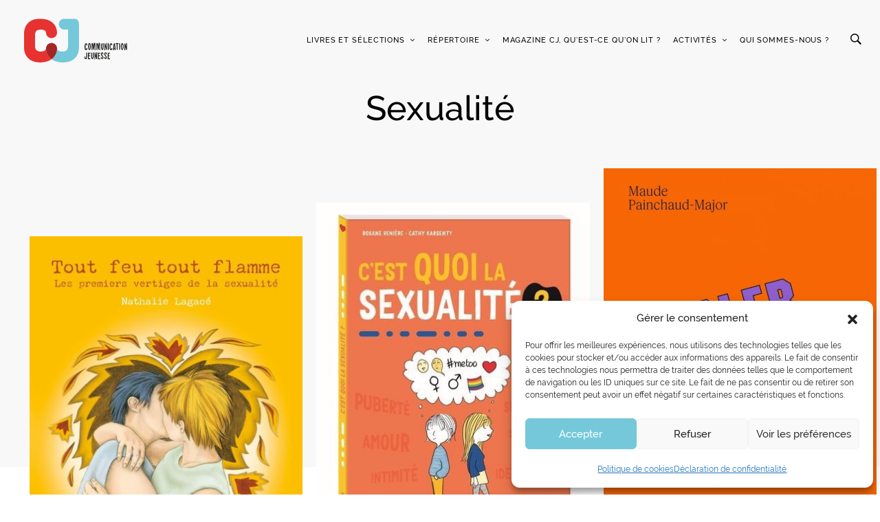

--- FILE ---
content_type: text/html; charset=UTF-8
request_url: https://www.communication-jeunesse.qc.ca/theme-de-livre/sexualite/
body_size: 18474
content:
<!DOCTYPE html>
<html lang="fr-CA">
	<head>
		<meta http-equiv="Content-Type" content="text/html; charset=UTF-8" />
		<meta name="viewport" content="width=device-width, initial-scale=1.0, user-scalable=0" />

		<link rel="profile" href="http://gmpg.org/xfn/11" />
		<link rel="pingback" href="https://www.communication-jeunesse.qc.ca/xmlrpc.php" />

		<title>Communication Jeunesse | Theme : Sexualité</title>

<!-- Google Tag Manager for WordPress by gtm4wp.com -->
<script data-cfasync="false" data-pagespeed-no-defer>
	var gtm4wp_datalayer_name = "dataLayer";
	var dataLayer = dataLayer || [];
</script>
<!-- End Google Tag Manager for WordPress by gtm4wp.com -->
<!-- The SEO Framework by Sybre Waaijer -->
<link rel="canonical" href="https://www.communication-jeunesse.qc.ca/theme-de-livre/sexualite/" />
<link rel="next" href="https://www.communication-jeunesse.qc.ca/theme-de-livre/sexualite/page/2/" />
<meta property="og:type" content="website" />
<meta property="og:locale" content="fr_CA" />
<meta property="og:site_name" content="Communication Jeunesse" />
<meta property="og:title" content="Communication Jeunesse | Theme : Sexualité" />
<meta property="og:url" content="https://www.communication-jeunesse.qc.ca/theme-de-livre/sexualite/" />
<meta property="og:image" content="https://www.communication-jeunesse.qc.ca/wp-content/uploads/2018/11/cropped-favicon.jpg" />
<meta property="og:image:width" content="512" />
<meta property="og:image:height" content="512" />
<meta name="twitter:card" content="summary_large_image" />
<meta name="twitter:title" content="Communication Jeunesse | Theme : Sexualité" />
<meta name="twitter:image" content="https://www.communication-jeunesse.qc.ca/wp-content/uploads/2018/11/cropped-favicon.jpg" />
<script type="application/ld+json">{"@context":"https://schema.org","@graph":[{"@type":"WebSite","@id":"https://www.communication-jeunesse.qc.ca/#/schema/WebSite","url":"https://www.communication-jeunesse.qc.ca/","name":"Communication Jeunesse","description":"La référence en littérature jeunesse d'ici","inLanguage":"fr-CA","potentialAction":{"@type":"SearchAction","target":{"@type":"EntryPoint","urlTemplate":"https://www.communication-jeunesse.qc.ca/search/{search_term_string}/"},"query-input":"required name=search_term_string"},"publisher":{"@type":"Organization","@id":"https://www.communication-jeunesse.qc.ca/#/schema/Organization","name":"Communication Jeunesse","url":"https://www.communication-jeunesse.qc.ca/","logo":{"@type":"ImageObject","url":"https://www.communication-jeunesse.qc.ca/wp-content/uploads/2018/11/cropped-favicon.jpg","contentUrl":"https://www.communication-jeunesse.qc.ca/wp-content/uploads/2018/11/cropped-favicon.jpg","width":512,"height":512}}},{"@type":"CollectionPage","@id":"https://www.communication-jeunesse.qc.ca/theme-de-livre/sexualite/","url":"https://www.communication-jeunesse.qc.ca/theme-de-livre/sexualite/","name":"Communication Jeunesse | Theme : Sexualité","inLanguage":"fr-CA","isPartOf":{"@id":"https://www.communication-jeunesse.qc.ca/#/schema/WebSite"},"breadcrumb":{"@type":"BreadcrumbList","@id":"https://www.communication-jeunesse.qc.ca/#/schema/BreadcrumbList","itemListElement":[{"@type":"ListItem","position":1,"item":"https://www.communication-jeunesse.qc.ca/","name":"Communication Jeunesse"},{"@type":"ListItem","position":2,"name":"Theme : Sexualité"}]}}]}</script>
<!-- / The SEO Framework by Sybre Waaijer | 1.86ms meta | 0.11ms boot -->

<link rel="alternate" type="application/rss+xml" title="Communication Jeunesse &raquo; Flux" href="https://www.communication-jeunesse.qc.ca/feed/" />
<link rel="alternate" type="application/rss+xml" title="Communication Jeunesse &raquo; Flux des commentaires" href="https://www.communication-jeunesse.qc.ca/comments/feed/" />
<link rel="alternate" type="application/rss+xml" title="Flux pour Communication Jeunesse &raquo; Sexualité Theme" href="https://www.communication-jeunesse.qc.ca/theme-de-livre/sexualite/feed/" />
<style id='wp-img-auto-sizes-contain-inline-css' type='text/css'>
img:is([sizes=auto i],[sizes^="auto," i]){contain-intrinsic-size:3000px 1500px}
/*# sourceURL=wp-img-auto-sizes-contain-inline-css */
</style>
<style id='wp-block-paragraph-inline-css' type='text/css'>
.is-small-text{font-size:.875em}.is-regular-text{font-size:1em}.is-large-text{font-size:2.25em}.is-larger-text{font-size:3em}.has-drop-cap:not(:focus):first-letter{float:left;font-size:8.4em;font-style:normal;font-weight:100;line-height:.68;margin:.05em .1em 0 0;text-transform:uppercase}body.rtl .has-drop-cap:not(:focus):first-letter{float:none;margin-left:.1em}p.has-drop-cap.has-background{overflow:hidden}:root :where(p.has-background){padding:1.25em 2.375em}:where(p.has-text-color:not(.has-link-color)) a{color:inherit}p.has-text-align-left[style*="writing-mode:vertical-lr"],p.has-text-align-right[style*="writing-mode:vertical-rl"]{rotate:180deg}
/*# sourceURL=https://www.communication-jeunesse.qc.ca/wp-includes/blocks/paragraph/style.min.css */
</style>
<style id='wp-emoji-styles-inline-css' type='text/css'>

	img.wp-smiley, img.emoji {
		display: inline !important;
		border: none !important;
		box-shadow: none !important;
		height: 1em !important;
		width: 1em !important;
		margin: 0 0.07em !important;
		vertical-align: -0.1em !important;
		background: none !important;
		padding: 0 !important;
	}
/*# sourceURL=wp-emoji-styles-inline-css */
</style>
<style id='wp-block-library-inline-css' type='text/css'>
:root{--wp-block-synced-color:#7a00df;--wp-block-synced-color--rgb:122,0,223;--wp-bound-block-color:var(--wp-block-synced-color);--wp-editor-canvas-background:#ddd;--wp-admin-theme-color:#007cba;--wp-admin-theme-color--rgb:0,124,186;--wp-admin-theme-color-darker-10:#006ba1;--wp-admin-theme-color-darker-10--rgb:0,107,160.5;--wp-admin-theme-color-darker-20:#005a87;--wp-admin-theme-color-darker-20--rgb:0,90,135;--wp-admin-border-width-focus:2px}@media (min-resolution:192dpi){:root{--wp-admin-border-width-focus:1.5px}}.wp-element-button{cursor:pointer}:root .has-very-light-gray-background-color{background-color:#eee}:root .has-very-dark-gray-background-color{background-color:#313131}:root .has-very-light-gray-color{color:#eee}:root .has-very-dark-gray-color{color:#313131}:root .has-vivid-green-cyan-to-vivid-cyan-blue-gradient-background{background:linear-gradient(135deg,#00d084,#0693e3)}:root .has-purple-crush-gradient-background{background:linear-gradient(135deg,#34e2e4,#4721fb 50%,#ab1dfe)}:root .has-hazy-dawn-gradient-background{background:linear-gradient(135deg,#faaca8,#dad0ec)}:root .has-subdued-olive-gradient-background{background:linear-gradient(135deg,#fafae1,#67a671)}:root .has-atomic-cream-gradient-background{background:linear-gradient(135deg,#fdd79a,#004a59)}:root .has-nightshade-gradient-background{background:linear-gradient(135deg,#330968,#31cdcf)}:root .has-midnight-gradient-background{background:linear-gradient(135deg,#020381,#2874fc)}:root{--wp--preset--font-size--normal:16px;--wp--preset--font-size--huge:42px}.has-regular-font-size{font-size:1em}.has-larger-font-size{font-size:2.625em}.has-normal-font-size{font-size:var(--wp--preset--font-size--normal)}.has-huge-font-size{font-size:var(--wp--preset--font-size--huge)}.has-text-align-center{text-align:center}.has-text-align-left{text-align:left}.has-text-align-right{text-align:right}.has-fit-text{white-space:nowrap!important}#end-resizable-editor-section{display:none}.aligncenter{clear:both}.items-justified-left{justify-content:flex-start}.items-justified-center{justify-content:center}.items-justified-right{justify-content:flex-end}.items-justified-space-between{justify-content:space-between}.screen-reader-text{border:0;clip-path:inset(50%);height:1px;margin:-1px;overflow:hidden;padding:0;position:absolute;width:1px;word-wrap:normal!important}.screen-reader-text:focus{background-color:#ddd;clip-path:none;color:#444;display:block;font-size:1em;height:auto;left:5px;line-height:normal;padding:15px 23px 14px;text-decoration:none;top:5px;width:auto;z-index:100000}html :where(.has-border-color){border-style:solid}html :where([style*=border-top-color]){border-top-style:solid}html :where([style*=border-right-color]){border-right-style:solid}html :where([style*=border-bottom-color]){border-bottom-style:solid}html :where([style*=border-left-color]){border-left-style:solid}html :where([style*=border-width]){border-style:solid}html :where([style*=border-top-width]){border-top-style:solid}html :where([style*=border-right-width]){border-right-style:solid}html :where([style*=border-bottom-width]){border-bottom-style:solid}html :where([style*=border-left-width]){border-left-style:solid}html :where(img[class*=wp-image-]){height:auto;max-width:100%}:where(figure){margin:0 0 1em}html :where(.is-position-sticky){--wp-admin--admin-bar--position-offset:var(--wp-admin--admin-bar--height,0px)}@media screen and (max-width:600px){html :where(.is-position-sticky){--wp-admin--admin-bar--position-offset:0px}}
/*# sourceURL=/wp-includes/css/dist/block-library/common.min.css */
</style>
<style id='classic-theme-styles-inline-css' type='text/css'>
/*! This file is auto-generated */
.wp-block-button__link{color:#fff;background-color:#32373c;border-radius:9999px;box-shadow:none;text-decoration:none;padding:calc(.667em + 2px) calc(1.333em + 2px);font-size:1.125em}.wp-block-file__button{background:#32373c;color:#fff;text-decoration:none}
/*# sourceURL=/wp-includes/css/classic-themes.min.css */
</style>
<link rel='stylesheet' id='woocommerce-layout-css' href='https://www.communication-jeunesse.qc.ca/wp-content/plugins/woocommerce/assets/css/woocommerce-layout.css?ver=10.4.3' type='text/css' media='all' />
<link rel='stylesheet' id='woocommerce-smallscreen-css' href='https://www.communication-jeunesse.qc.ca/wp-content/plugins/woocommerce/assets/css/woocommerce-smallscreen.css?ver=10.4.3' type='text/css' media='only screen and (max-width: 768px)' />
<link rel='stylesheet' id='woocommerce-general-css' href='https://www.communication-jeunesse.qc.ca/wp-content/plugins/woocommerce/assets/css/woocommerce.css?ver=10.4.3' type='text/css' media='all' />
<style id='woocommerce-inline-inline-css' type='text/css'>
.woocommerce form .form-row .required { visibility: visible; }
/*# sourceURL=woocommerce-inline-inline-css */
</style>
<link rel='stylesheet' id='cmplz-general-css' href='https://www.communication-jeunesse.qc.ca/wp-content/plugins/complianz-gdpr-premium/assets/css/cookieblocker.min.css?ver=1763740819' type='text/css' media='all' />
<link rel='stylesheet' id='theme-css-bundle-css' href='https://www.communication-jeunesse.qc.ca/wp-content/themes/communcation-jeunesse/dist/styles/bundle.css?ver=1639161294' type='text/css' media='all' />
<style id='theme-css-bundle-inline-css' type='text/css'>
			.article--B781CA .article__image::after{
				background-color: #B781CA;
			}

			.article--B781CA .article__image::before{
				background-image: linear-gradient(-180deg, rgba(230, 51, 49, 0) 0%, #B781CA 100%);
			}

			.single-app_activity .slider-entry-primary .slide-colored--B781CA .slide__image::before{
				background-color: #B781CA;
				opacity: 0.5;
			}
				.article--FC3B49 .article__image::after{
				background-color: #FC3B49;
			}

			.article--FC3B49 .article__image::before{
				background-image: linear-gradient(-180deg, rgba(230, 51, 49, 0) 0%, #FC3B49 100%);
			}

			.single-app_activity .slider-entry-primary .slide-colored--FC3B49 .slide__image::before{
				background-color: #FC3B49;
				opacity: 0.5;
			}
				.article--81C8F8 .article__image::after{
				background-color: #81C8F8;
			}

			.article--81C8F8 .article__image::before{
				background-image: linear-gradient(-180deg, rgba(230, 51, 49, 0) 0%, #81C8F8 100%);
			}

			.single-app_activity .slider-entry-primary .slide-colored--81C8F8 .slide__image::before{
				background-color: #81C8F8;
				opacity: 0.5;
			}
	
/*# sourceURL=theme-css-bundle-inline-css */
</style>
<link rel='stylesheet' id='theme-styles-css' href='https://www.communication-jeunesse.qc.ca/wp-content/themes/communcation-jeunesse/theme/style.css?ver=1744221328' type='text/css' media='all' />
<script type="text/template" id="tmpl-variation-template">
	<div class="woocommerce-variation-description">{{{ data.variation.variation_description }}}</div>
	<div class="woocommerce-variation-price">{{{ data.variation.price_html }}}</div>
	<div class="woocommerce-variation-availability">{{{ data.variation.availability_html }}}</div>
</script>
<script type="text/template" id="tmpl-unavailable-variation-template">
	<p role="alert">Désolé, ce produit n’est pas disponible. Veuillez choisir une combinaison différente.</p>
</script>
<script type="text/javascript" src="https://www.communication-jeunesse.qc.ca/wp-content/plugins/google-analytics-for-wordpress/assets/js/frontend-gtag.min.js?ver=9.11.1" id="monsterinsights-frontend-script-js" async="async" data-wp-strategy="async"></script>
<script data-cfasync="false" data-wpfc-render="false" type="text/javascript" id='monsterinsights-frontend-script-js-extra'>/* <![CDATA[ */
var monsterinsights_frontend = {"js_events_tracking":"true","download_extensions":"doc,pdf,ppt,zip,xls,docx,pptx,xlsx,epub","inbound_paths":"[{\"path\":\"\\\/go\\\/\",\"label\":\"affiliate\"},{\"path\":\"\\\/recommend\\\/\",\"label\":\"affiliate\"}]","home_url":"https:\/\/www.communication-jeunesse.qc.ca","hash_tracking":"false","v4_id":"G-4VNBR7SG09"};/* ]]> */
</script>
<script type="text/javascript" src="https://www.communication-jeunesse.qc.ca/wp-includes/js/jquery/jquery.min.js?ver=3.7.1" id="jquery-core-js"></script>
<script type="text/javascript" src="https://www.communication-jeunesse.qc.ca/wp-includes/js/jquery/jquery-migrate.min.js?ver=3.4.1" id="jquery-migrate-js"></script>
<script type="text/javascript" src="https://www.communication-jeunesse.qc.ca/wp-content/plugins/woocommerce/assets/js/jquery-blockui/jquery.blockUI.min.js?ver=2.7.0-wc.10.4.3" id="wc-jquery-blockui-js" defer="defer" data-wp-strategy="defer"></script>
<script type="text/javascript" src="https://www.communication-jeunesse.qc.ca/wp-content/plugins/woocommerce/assets/js/js-cookie/js.cookie.min.js?ver=2.1.4-wc.10.4.3" id="wc-js-cookie-js" defer="defer" data-wp-strategy="defer"></script>
<script type="text/javascript" id="woocommerce-js-extra">
/* <![CDATA[ */
var woocommerce_params = {"ajax_url":"/wp-admin/admin-ajax.php","wc_ajax_url":"/?wc-ajax=%%endpoint%%","i18n_password_show":"Afficher le mot de passe","i18n_password_hide":"Cacher le mot de passe"};
//# sourceURL=woocommerce-js-extra
/* ]]> */
</script>
<script type="text/javascript" src="https://www.communication-jeunesse.qc.ca/wp-content/plugins/woocommerce/assets/js/frontend/woocommerce.min.js?ver=10.4.3" id="woocommerce-js" defer="defer" data-wp-strategy="defer"></script>
<script type="text/javascript" src="https://www.communication-jeunesse.qc.ca/wp-includes/js/underscore.min.js?ver=1.13.7" id="underscore-js"></script>
<script type="text/javascript" id="wp-util-js-extra">
/* <![CDATA[ */
var _wpUtilSettings = {"ajax":{"url":"/wp-admin/admin-ajax.php"}};
//# sourceURL=wp-util-js-extra
/* ]]> */
</script>
<script type="text/javascript" src="https://www.communication-jeunesse.qc.ca/wp-includes/js/wp-util.min.js?ver=6.9" id="wp-util-js"></script>
<script type="text/javascript" id="wc-add-to-cart-variation-js-extra">
/* <![CDATA[ */
var wc_add_to_cart_variation_params = {"wc_ajax_url":"/?wc-ajax=%%endpoint%%","i18n_no_matching_variations_text":"D\u00e9sol\u00e9, aucun produit ne r\u00e9pond \u00e0 vos crit\u00e8res. Veuillez choisir une combinaison diff\u00e9rente.","i18n_make_a_selection_text":"Veuillez s\u00e9lectionner certaines options du produit avant d\u2019ajouter ce produit \u00e0 votre panier.","i18n_unavailable_text":"D\u00e9sol\u00e9, ce produit n\u2019est pas disponible. Veuillez choisir une combinaison diff\u00e9rente.","i18n_reset_alert_text":"Votre s\u00e9lection a \u00e9t\u00e9 r\u00e9initialis\u00e9e. Veuillez s\u00e9lectionner des options du produit avant de l\u2019ajouter \u00e0 votre panier."};
//# sourceURL=wc-add-to-cart-variation-js-extra
/* ]]> */
</script>
<script type="text/javascript" src="https://www.communication-jeunesse.qc.ca/wp-content/plugins/woocommerce/assets/js/frontend/add-to-cart-variation.min.js?ver=10.4.3" id="wc-add-to-cart-variation-js" defer="defer" data-wp-strategy="defer"></script>
<link rel="https://api.w.org/" href="https://www.communication-jeunesse.qc.ca/wp-json/" /><link rel="EditURI" type="application/rsd+xml" title="RSD" href="https://www.communication-jeunesse.qc.ca/xmlrpc.php?rsd" />
<script type="application/javascript">
    console.log(
        '%c \u2665 %c Proudly made by %cOKAM \u2206 ',
        'background: #000; color: #ED462F;font-weight:bold;',
        'background: #000; color:#fff;font-weight:normal;',
        'background: #000; color:#fff;font-weight:bold;'
    );
</script>
<!-- Stream WordPress user activity plugin v4.1.1 -->
			<style>.cmplz-hidden {
					display: none !important;
				}</style>
<!-- Google Tag Manager for WordPress by gtm4wp.com -->
<!-- GTM Container placement set to manual -->
<script data-cfasync="false" data-pagespeed-no-defer>
	var dataLayer_content = {"pagePostType":"app_book","pagePostType2":"tax-app_book","pageCategory":[]};
	dataLayer.push( dataLayer_content );
</script>
<script type="text/plain" data-service="google-analytics" data-category="statistics" data-cfasync="false" data-pagespeed-no-defer>
(function(w,d,s,l,i){w[l]=w[l]||[];w[l].push({'gtm.start':
new Date().getTime(),event:'gtm.js'});var f=d.getElementsByTagName(s)[0],
j=d.createElement(s),dl=l!='dataLayer'?'&l='+l:'';j.async=true;j.src=
'//www.googletagmanager.com/gtm.js?id='+i+dl;f.parentNode.insertBefore(j,f);
})(window,document,'script','dataLayer','GTM-PH9SHNV');
</script>
<!-- End Google Tag Manager for WordPress by gtm4wp.com -->	<noscript><style>.woocommerce-product-gallery{ opacity: 1 !important; }</style></noscript>
	<style type="text/css">.recentcomments a{display:inline !important;padding:0 !important;margin:0 !important;}</style><link rel="icon" href="https://www.communication-jeunesse.qc.ca/wp-content/uploads/2018/11/cropped-favicon-100x100.jpg" sizes="32x32" />
<link rel="icon" href="https://www.communication-jeunesse.qc.ca/wp-content/uploads/2018/11/cropped-favicon-300x300.jpg" sizes="192x192" />
<link rel="apple-touch-icon" href="https://www.communication-jeunesse.qc.ca/wp-content/uploads/2018/11/cropped-favicon-300x300.jpg" />
<meta name="msapplication-TileImage" content="https://www.communication-jeunesse.qc.ca/wp-content/uploads/2018/11/cropped-favicon-300x300.jpg" />
	</head>
	<body data-cmplz=1 class="archive tax-app_book_theme term-sexualite term-2690 wp-theme-communcation-jeunessetheme theme-communcation-jeunesse/theme woocommerce-no-js">
    	
<!-- GTM Container placement set to manual -->
<!-- Google Tag Manager (noscript) -->
				<noscript><div class="cmplz-placeholder-parent"><iframe data-placeholder-image="https://www.communication-jeunesse.qc.ca/wp-content/plugins/complianz-gdpr-premium/assets/images/placeholders/default-minimal.jpg" data-category="statistics" data-service="google-analytics" class="cmplz-placeholder-element cmplz-iframe cmplz-iframe-styles cmplz-no-video " data-cmplz-target="src" data-src-cmplz="https://www.googletagmanager.com/ns.html?id=GTM-PH9SHNV"  src="about:blank"  height="0" width="0" style="display:none;visibility:hidden" aria-hidden="true"></iframe></div></noscript>
<!-- End Google Tag Manager (noscript) -->
		<div class="wrapper">
			<section class="section-search">
	<a href="#" class="btn-remove-search"></a>

	<div class="section__inner">
		<div class="section__search-form">
			<form action="https://www.communication-jeunesse.qc.ca/" class="search-form" method="get" role="search">
				<label>
					<span class="screen-reader-text">Recherche:</span>

					<input
						type="search"
						title="Recherche:"
						name="s"
						id="global-search"
						placeholder="Recherche …"
						class="search__field"
					>
				</label>

				<button type="submit" class="search__btn screen-reader-text">
					<span class="icon-cj-loupe" aria-hidden="true"></span>
				</button>
			</form>
		</div><!-- /.section__search-form -->

		<div class="section__search-advanced">
			<a href="#" class="btn-search-advanced">
				<span class="btn-icon"></span>

				<span class="btn-text">recherche avancée</span>
			</a>
		</div><!-- /.section__search-advanced -->
	</div><!-- /.section__inner -->
</section><!-- /.section-search -->

			<section class="section-advanced-search">
	<a href="#" class="btn-remove-search"></a>

	<div class="section__inner">
		<div class="section__head">
			<h4>
				<a href="#" class="btn-remove-advanced-search"> Retour </a>
			</h4>

			<a href="#" class="btn-reset">
				réinitialiser

			</a>
		</div><!-- /.section__head -->

		<div class="form-advanced-search">
			<form action="?" method="post">
				<div class="form__body">
					<div class="form__col">
						<h4>Informations générales</h4>

						<div class="form__row">
							<div class="form__controls">
								<input
									type="text"
									class="field"
									name="field-livre"
									id="field-livre"
									value=""
									placeholder="Titre du livre"
								/>
							</div><!-- /.form__controls -->
						</div><!-- /.form__row -->

						<div class="form__row">
							<div class="form__controls">
								<input
									type="text"
									class="field"
									name="field-auteur"
									id="field-auteur"
									value=""
									placeholder="Nom du créateur ( auteur, illustrateur,…"
								/>
							</div><!-- /.form__controls -->
						</div><!-- /.form__row -->

						<div class="form__row">
							<div class="form__controls">
								<input
									type="text"
									class="field"
									name="field-sujet"
									id="field-sujet"
									value=""
									placeholder="Sujet, thèmes, description"
								/>
							</div><!-- /.form__controls -->
						</div><!-- /.form__row -->

						<h4>Année</h4>

						<div class="form__row form__row-alt">
							<div class="form__controls">
								<input
									type="text"
									class="field"
									name="field-annee1"
									id="field-annee1"
									value=""
									placeholder="0000"
								/>
							</div><!-- /.form__controls -->

							<span>à</span>

							<div class="form__controls">
								<input
									type="text"
									class="field"
									name="field-annee2"
									id="field-annee2"
									value=""
									placeholder="0000"
								/>
							</div><!-- /.form__controls -->
						</div><!-- /.form__row -->
					</div><!-- /.form__col -->

					<div class="form__col">
						<h4>Maison d’édition</h4>

						<div class="form__row">
							<div class="form__controls">
								<div class="select">
									<select name="field-maisons" id="field-maisons">
										<option value="">TOUTES LES MAISONS D’ÉDITION</option>

										<option value="">Sub Item</option>

										<option value="">Sub Item</option>

										<option value="">Sub Item</option>
									</select>
								</div><!-- /.select -->
							</div><!-- /.form__controls -->
						</div><!-- /.form__row -->

						<h4>Groupe d’âge</h4>

						<ul class="list-checkboxes">
							<li>
								<div class="checkbox">
									<input type="checkbox" name="field-tout" id="field-tout">

									<label for="field-tout">Tout</label>
								</div><!-- /.checkbox -->
							</li>

							<li>
								<div class="checkbox">
									<input type="checkbox" name="field-0-4" id="field-0-4">

									<label for="field-0-4">0-4 ans</label>
								</div><!-- /.checkbox -->
							</li>

							<li>
								<div class="checkbox">
									<input type="checkbox" name="field-5-8" id="field-5-8">

									<label for="field-5-8">5-8 ans</label>
								</div><!-- /.checkbox -->
							</li>

							<li>
								<div class="checkbox">
									<input type="checkbox" name="field-9-11" id="field-9-11">

									<label for="field-9-11">9-11 ans</label>
								</div><!-- /.checkbox -->
							</li>

							<li>
								<div class="checkbox">
									<input type="checkbox" name="field-12-17" id="field-12-17">

									<label for="field-12-17">12-17 ans</label>
								</div><!-- /.checkbox -->
							</li>
						</ul><!-- /.list-checkboxes -->
					</div><!-- /.form__col -->

					<div class="form__col">
						<h4>Genre littéraire</h4>

						<ul class="list-checkboxes">
							<li>
								<div class="checkbox">
									<input type="checkbox" name="field-tout-1" id="field-tout-1">

									<label for="field-tout-1">Tout</label>
								</div><!-- /.checkbox -->
							</li>

							<li>
								<div class="checkbox">
									<input type="checkbox" name="field-album" id="field-album">

									<label for="field-album">Album</label>
								</div><!-- /.checkbox -->
							</li>

							<li>
								<div class="checkbox">
									<input type="checkbox" name="field-bande" id="field-bande">

									<label for="field-bande">Bande dessiné</label>
								</div><!-- /.checkbox -->
							</li>

							<li>
								<div class="checkbox">
									<input type="checkbox" name="field-biographie" id="field-biographie">

									<label for="field-biographie">Biographie</label>
								</div><!-- /.checkbox -->
							</li>

							<li>
								<div class="checkbox">
									<input type="checkbox" name="field-chansons" id="field-chansons">

									<label for="field-chansons">Chansons et poésie</label>
								</div><!-- /.checkbox -->
							</li>

							<li>
								<div class="checkbox">
									<input type="checkbox" name="field-comptine" id="field-comptine">

									<label for="field-comptine">Comptine</label>
								</div><!-- /.checkbox -->
							</li>

							<li>
								<div class="checkbox">
									<input type="checkbox" name="field-conte" id="field-conte">

									<label for="field-conte">Conte</label>
								</div><!-- /.checkbox -->
							</li>

							<li>
								<div class="checkbox">
									<input type="checkbox" name="field-conte-1" id="field-conte-1">

									<label for="field-conte-1">Conte et légende</label>
								</div><!-- /.checkbox -->
							</li>

							<li>
								<div class="checkbox">
									<input type="checkbox" name="field-documentaire" id="field-documentaire">

									<label for="field-documentaire">Documentaire</label>
								</div><!-- /.checkbox -->
							</li>

							<li>
								<div class="checkbox">
									<input type="checkbox" name="field-histoires" id="field-histoires">

									<label for="field-histoires">Histoires de tous les jours</label>
								</div><!-- /.checkbox -->
							</li>

							<li>
								<div class="checkbox">
									<input type="checkbox" name="field-inclassable" id="field-inclassable">

									<label for="field-inclassable">Inclassable</label>
								</div><!-- /.checkbox -->
							</li>

							<li>
								<div class="checkbox">
									<input type="checkbox" name="field-livre-du" id="field-livre-du">

									<label for="field-livre-du">Livre du gai savoir</label>
								</div><!-- /.checkbox -->
							</li>

							<li>
								<div class="checkbox">
									<input type="checkbox" name="field-nouvelles" id="field-nouvelles">

									<label for="field-nouvelles">Nouvelles et récit</label>
								</div><!-- /.checkbox -->
							</li>

							<li>
								<div class="checkbox">
									<input type="checkbox" name="field-mini-roman" id="field-mini-roman">

									<label for="field-mini-roman">Mini-roman</label>
								</div><!-- /.checkbox -->
							</li>

							<li>
								<div class="checkbox">
									<input type="checkbox" name="field-périodique" id="field-périodique">

									<label for="field-périodique">Périodique</label>
								</div><!-- /.checkbox -->
							</li>

							<li>
								<div class="checkbox">
									<input type="checkbox" name="field-poésie" id="field-poésie">

									<label for="field-poésie">Poésie</label>
								</div><!-- /.checkbox -->
							</li>

							<li>
								<div class="checkbox">
									<input type="checkbox" name="field-roman" id="field-roman">

									<label for="field-roman">Roman</label>
								</div><!-- /.checkbox -->
							</li>
						</ul><!-- /.list-checkboxes -->
					</div><!-- /.form__col -->
				</div><!-- /.form__body -->

				<div class="form__actions">
					<input type="submit" value="Rechercher" class="form__btn">
				</div><!-- /.form__actions -->
			</form>
		</div><!-- /.form-advanced-search -->
	</div><!-- /.section__inner -->
</section><!-- /.section-advanced-search -->

			<div class="wrapper__inner">
				<header class="header">
					<div class="header__inner">
	<a href="https://www.communication-jeunesse.qc.ca/" class="logo">Communication Jeunesse</a>

	<div class="header__content">
					<div class="slogan">
			</div><!-- /.slogan -->
		
		<nav class="nav"><ul id="menu-main-menu" class="menu"><li id="menu-item-29812" class="menu-item menu-item-type-post_type_archive menu-item-object-app_book menu-item-has-children menu-item-29812"><a href="https://www.communication-jeunesse.qc.ca/livres/">Livres et sélections</a>
<ul class="sub-menu">
	<li id="menu-item-68870" class="menu-item menu-item-type-custom menu-item-object-custom menu-item-68870"><a href="https://www.communication-jeunesse.qc.ca/livres/">Livres et sélections</a></li>
	<li id="menu-item-68872" class="menu-item menu-item-type-custom menu-item-object-custom menu-item-68872"><a href="https://www.communication-jeunesse.qc.ca/livres/">Livres jeunesse québécois et franco-canadiens</a></li>
	<li id="menu-item-12" class="menu-item menu-item-type-custom menu-item-object-custom menu-item-12"><a href="/theme/">Sélections thématiques</a></li>
	<li id="menu-item-78884" class="menu-item menu-item-type-post_type menu-item-object-page menu-item-78884"><a href="https://www.communication-jeunesse.qc.ca/selection-semestrielle/">Sélection Hiver 2026</a></li>
</ul>
</li>
<li id="menu-item-29817" class="menu-item menu-item-type-post_type_archive menu-item-object-app_creator menu-item-has-children menu-item-29817"><a href="https://www.communication-jeunesse.qc.ca/createurs/">Répertoire</a>
<ul class="sub-menu">
	<li id="menu-item-33970" class="menu-item menu-item-type-custom menu-item-object-custom menu-item-33970"><a href="#">Répertoire des membres</a></li>
	<li id="menu-item-33119" class="menu-item menu-item-type-taxonomy menu-item-object-app_creator_role menu-item-33119"><a href="https://www.communication-jeunesse.qc.ca/type-de-createur/auteur/">Auteurs · Autrices</a></li>
	<li id="menu-item-33120" class="menu-item menu-item-type-taxonomy menu-item-object-app_creator_role menu-item-33120"><a href="https://www.communication-jeunesse.qc.ca/type-de-createur/illustrateur/">Illustrateurs · Illustratrices</a></li>
	<li id="menu-item-33121" class="menu-item menu-item-type-taxonomy menu-item-object-app_creator_role menu-item-33121"><a href="https://www.communication-jeunesse.qc.ca/type-de-createur/animateur/">Animateurs · Animatrices</a></li>
	<li id="menu-item-33122" class="menu-item menu-item-type-taxonomy menu-item-object-app_creator_role menu-item-33122"><a href="https://www.communication-jeunesse.qc.ca/type-de-createur/traducteur/">Traducteurs · Traductrices</a></li>
	<li id="menu-item-33957" class="menu-item menu-item-type-post_type_archive menu-item-object-app_editor menu-item-33957"><a href="https://www.communication-jeunesse.qc.ca/editeurs/">Editors</a></li>
	<li id="menu-item-33356" class="menu-item menu-item-type-post_type menu-item-object-page menu-item-33356"><a href="https://www.communication-jeunesse.qc.ca/librairies/">Librairies</a></li>
</ul>
</li>
<li id="menu-item-77639" class="menu-item menu-item-type-post_type menu-item-object-page menu-item-77639"><a href="https://www.communication-jeunesse.qc.ca/magazine/">Magazine CJ, qu’est-ce qu’on lit ?</a></li>
<li id="menu-item-14" class="menu-item menu-item-type-custom menu-item-object-custom menu-item-has-children menu-item-14"><a href="#">Activités</a>
<ul class="sub-menu">
	<li id="menu-item-33972" class="menu-item menu-item-type-custom menu-item-object-custom menu-item-33972"><a>Activités</a></li>
	<li id="menu-item-69357" class="menu-item menu-item-type-custom menu-item-object-custom menu-item-69357"><a href="https://www.communication-jeunesse.qc.ca/activites/academie-cj/">Académie CJ</a></li>
	<li id="menu-item-77436" class="menu-item menu-item-type-taxonomy menu-item-object-app_activity_type menu-item-77436"><a href="https://www.communication-jeunesse.qc.ca/type-activite/theme-lire/">Ateliers littéraires Thème lire</a></li>
	<li id="menu-item-73254" class="menu-item menu-item-type-custom menu-item-object-custom menu-item-73254"><a href="https://www.communication-jeunesse.qc.ca/activites/espace-livrovore/">Espace Livrovore</a></li>
	<li id="menu-item-33093" class="menu-item menu-item-type-taxonomy menu-item-object-app_activity_type menu-item-33093"><a href="https://www.communication-jeunesse.qc.ca/type-activite/formations/">Formations</a></li>
	<li id="menu-item-79465" class="menu-item menu-item-type-custom menu-item-object-custom menu-item-79465"><a href="https://www.communication-jeunesse.qc.ca/activites/pedago-fest/">Pédago Fest</a></li>
	<li id="menu-item-33408" class="menu-item menu-item-type-taxonomy menu-item-object-app_activity_type menu-item-33408"><a href="https://www.communication-jeunesse.qc.ca/type-activite/publications/">Publications</a></li>
	<li id="menu-item-79438" class="menu-item menu-item-type-custom menu-item-object-custom menu-item-79438"><a href="https://www.communication-jeunesse.qc.ca/activites/residence-paule-daveluy">Résidence Paule-Daveluy</a></li>
	<li id="menu-item-80288" class="menu-item menu-item-type-custom menu-item-object-custom menu-item-80288"><a href="https://www.communication-jeunesse.qc.ca/activites/studio-cj/">Studio CJ</a></li>
	<li id="menu-item-79441" class="menu-item menu-item-type-custom menu-item-object-custom menu-item-79441"><a href="https://www.communication-jeunesse.qc.ca/activites/tournee-lire-a-tout-vent/">Tournée Lire à tout vent</a></li>
	<li id="menu-item-34485" class="menu-item menu-item-type-taxonomy menu-item-object-app_activity_type menu-item-34485"><a href="https://www.communication-jeunesse.qc.ca/type-activite/activite/">Activités de médiation</a></li>
</ul>
</li>
<li id="menu-item-87680" class="menu-item menu-item-type-post_type menu-item-object-page menu-item-87680"><a href="https://www.communication-jeunesse.qc.ca/a-propos/">Qui sommes-nous ?</a></li>
</ul></nav>
		<!-- Ce code a été retiré, car les fonctionnalités WooCommerce ont été supprimées du site. – SWP 2025-04-09 -->
		<!--
		<nav class="nav-access">
			<ul>
				<li>
					<a href="">
						<i class="fa fa-user" aria-hidden="true"></i>
						<span class="icon-cj-user" aria-hidden="true"></span>
					</a>
				</li>
			</ul>
		</nav>
		--><!-- /.nav-access -->
	</div><!-- /.header__content -->

	<a href="#" class="nav-trigger">
		<span></span>
		<span></span>
		<span></span>
	</a>

	<div class="header__search">
		<a href="#" class="btn-search">
			<span class="icon-cj-loupe" aria-hidden="true"></span>
		</a>
	</div><!-- /.header__search -->
</div><!-- /.header__inner -->
				</header><!-- /.header -->


			<div class="section-books-wrapper">
		<section class="section-book-listing">

        <div class="container">
            <div class="section__head-inner">
                <div class="section__title">
                    <h2>Sexualité</h2>
                </div>
            </div>
        </div>

		<div class="articles container">
			<div class="row">
																									<div class="article col-lg-4 col-sm-6 post-86137 app_book type-app_book status-publish has-post-thumbnail hentry app_book_category-12_17_album app_book_category-12_17 app_book_theme-amour app_book_theme-relations-sexuelles app_book_theme-sexualite">
							<div class="book-list ">
    <div class="book__list-image">
        <a href="https://www.communication-jeunesse.qc.ca/livres/tout-feu-tout-flamme-les-premiers-vertiges-de-la-sexualit-les-premiers-vertiges-de-la-sexualit/">
                            <img src="https://www.communication-jeunesse.qc.ca/wp-content/uploads/2024/11/tout-feu-tout-flamme.jpg" alt="Tout feu tout flamme : Les premiers vertiges de la sexualité">
                                </a>
    </div><!-- /.book__list-image -->

    <div class="book__list-content" style="height: 314px;">
        <div class="book__list-head">
            <h4>
                <a href="https://www.communication-jeunesse.qc.ca/livres/tout-feu-tout-flamme-les-premiers-vertiges-de-la-sexualit-les-premiers-vertiges-de-la-sexualit/">Tout feu tout flamme : Les premiers vertiges de la sexualité</a>
            </h4>
                            <h5><a href="https://www.communication-jeunesse.qc.ca/createurs/lagace-nathalie/">Lagacé, Nathalie</a></h5>
                    </div><!-- /.book__list-head -->
        <div class="book__list-entry">
            <p>Découvrir sa sexualité, une étape à la fois. Avec poésie et empathie, Nathalie Lagacé explore les horizons de la découverte...</p>
            
        </div><!-- /.book__list-entry -->
    </div><!-- /.book__list-content -->
</div>						</div>
																														<div class="article col-lg-4 col-sm-6 post-85548 app_book type-app_book status-publish has-post-thumbnail hentry app_book_category-9_11_doc app_book_category-9_11 app_book_theme-corps-humain app_book_theme-sante app_book_theme-sexualite">
							<div class="book-list ">
    <div class="book__list-image">
        <a href="https://www.communication-jeunesse.qc.ca/livres/cest-quoi-la-sexualite/">
                            <img src="https://www.communication-jeunesse.qc.ca/wp-content/uploads/2024/07/cest-quoi-la-sexualite.jpg" alt="C&rsquo;est quoi la sexualité ?">
                                </a>
    </div><!-- /.book__list-image -->

    <div class="book__list-content" style="height: 314px;">
        <div class="book__list-head">
            <h4>
                <a href="https://www.communication-jeunesse.qc.ca/livres/cest-quoi-la-sexualite/">C&rsquo;est quoi la sexualité ?</a>
            </h4>
                            <h5><a href="https://www.communication-jeunesse.qc.ca/createurs/reniere-roxane/">Renière, Roxane</a></h5>
                    </div><!-- /.book__list-head -->
        <div class="book__list-entry">
            <p>Un ouvrage ESSENTIEL richement documenté pour comprendre la sexualité dans toutes ses dimensions. 4 parties thématiques : &#8211; Des infographies...</p>
            
        </div><!-- /.book__list-entry -->
    </div><!-- /.book__list-content -->
</div>						</div>
																														<div class="article col-lg-4 col-sm-6 post-85137 app_book type-app_book status-publish has-post-thumbnail hentry app_book_category-12_17_doc app_book_category-12_17 app_book_theme-sexualite app_book_theme-identite-sexuelle app_book_theme-enjeux-ethiques-et-moraux">
							<div class="book-list ">
    <div class="book__list-image">
        <a href="https://www.communication-jeunesse.qc.ca/livres/parler-sexe-se-librer-des-normes-pour-inventer-la-sexualit-qui-nous-convient-se-librer-des-normes-pour-inventer-la-sexualit-qui-nous-convient/">
                            <img src="https://www.communication-jeunesse.qc.ca/wp-content/uploads/2024/06/parler-sexe.webp" alt="Parler sexe : Se libérer des normes pour inventer la sexualité qui nous convient">
                                </a>
    </div><!-- /.book__list-image -->

    <div class="book__list-content" style="height: 314px;">
        <div class="book__list-head">
            <h4>
                <a href="https://www.communication-jeunesse.qc.ca/livres/parler-sexe-se-librer-des-normes-pour-inventer-la-sexualit-qui-nous-convient-se-librer-des-normes-pour-inventer-la-sexualit-qui-nous-convient/">Parler sexe : Se libérer des normes pour inventer la sexualité qui nous convient</a>
            </h4>
                            <h5><a href="https://www.communication-jeunesse.qc.ca/createurs/painchaud-major-maude/">Painchaud-Major, Maude</a></h5>
                    </div><!-- /.book__list-head -->
        <div class="book__list-entry">
            <p>Construire sa sexualité sans se soucier des normes, avoir et donner du plaisir sans tabous, développer une intimité sexuelle loin...</p>
            
        </div><!-- /.book__list-entry -->
    </div><!-- /.book__list-content -->
</div>						</div>
																														<div class="article col-lg-4 col-sm-6 post-85127 app_book type-app_book status-publish has-post-thumbnail hentry app_book_category-12_17_roman app_book_category-12_17 app_book_theme-amitie app_book_theme-amour app_book_theme-sexualite">
							<div class="book-list ">
    <div class="book__list-image">
        <a href="https://www.communication-jeunesse.qc.ca/livres/trois-sur-ma-tyrolienne/">
                            <img src="https://www.communication-jeunesse.qc.ca/wp-content/uploads/2024/06/a-trois-sur-ma-tyrolienne.webp" alt="À trois sur ma tyrolienne">
                                </a>
    </div><!-- /.book__list-image -->

    <div class="book__list-content" style="height: 314px;">
        <div class="book__list-head">
            <h4>
                <a href="https://www.communication-jeunesse.qc.ca/livres/trois-sur-ma-tyrolienne/">À trois sur ma tyrolienne</a>
            </h4>
                            <h5><a href="https://www.communication-jeunesse.qc.ca/createurs/lobbe-anne-marie/">Lobbe, Anne-Marie</a></h5>
                    </div><!-- /.book__list-head -->
        <div class="book__list-entry">
            <p>Après des années à s&rsquo;amuser et à papillonner, Mackenzie se questionne. Devrait-elle s&rsquo;engager dans un projet de vie ? Même...</p>
            
        </div><!-- /.book__list-entry -->
    </div><!-- /.book__list-content -->
</div>						</div>
																														<div class="article col-lg-4 col-sm-6 post-85130 app_book type-app_book status-publish has-post-thumbnail hentry app_book_category-12_17_poesie app_book_category-12_17 app_book_theme-emotions-et-sentiments app_book_theme-amour app_book_theme-sexualite">
							<div class="book-list ">
    <div class="book__list-image">
        <a href="https://www.communication-jeunesse.qc.ca/livres/lamour-est-une-niche/">
                            <img src="https://www.communication-jeunesse.qc.ca/wp-content/uploads/2024/06/lamour-est-une-niche.webp" alt="L&rsquo;amour est une niche">
                                </a>
    </div><!-- /.book__list-image -->

    <div class="book__list-content" style="height: 314px;">
        <div class="book__list-head">
            <h4>
                <a href="https://www.communication-jeunesse.qc.ca/livres/lamour-est-une-niche/">L&rsquo;amour est une niche</a>
            </h4>
                            <h5><a href="https://www.communication-jeunesse.qc.ca/createurs/campeau-alexandra/">Campeau, Alexandra</a></h5>
                    </div><!-- /.book__list-head -->
        <div class="book__list-entry">
            <p>Qu&rsquo;est-ce que l&rsquo;amour ? Pour trouver la réponse, la narratrice change d&rsquo;outfit, d&rsquo;amant, de peau. Il s&rsquo;agit d&rsquo;accomplir une mue...</p>
            
        </div><!-- /.book__list-entry -->
    </div><!-- /.book__list-content -->
</div>						</div>
																														<div class="article col-lg-4 col-sm-6 post-81948 app_book type-app_book status-publish has-post-thumbnail hentry app_book_category-12_17_nouvrecit app_book_category-12_17 app_book_theme-identite app_book_theme-corps-humain app_book_theme-menstruation app_book_theme-sexualite">
							<div class="book-list ">
    <div class="book__list-image">
        <a href="https://www.communication-jeunesse.qc.ca/livres/ma-premiere-fois-huit-nouvelles-pour-changer-les-regles/">
                            <img src="https://www.communication-jeunesse.qc.ca/wp-content/uploads/2023/09/ma_premiere_fois.jpeg" alt="Ma première fois : Huit nouvelles pour changer les règles">
                                </a>
    </div><!-- /.book__list-image -->

    <div class="book__list-content" style="height: 314px;">
        <div class="book__list-head">
            <h4>
                <a href="https://www.communication-jeunesse.qc.ca/livres/ma-premiere-fois-huit-nouvelles-pour-changer-les-regles/">Ma première fois : Huit nouvelles pour changer les règles</a>
            </h4>
                            <h5><a href="https://www.communication-jeunesse.qc.ca/createurs/collectif/">Collectif</a></h5>
                    </div><!-- /.book__list-head -->
        <div class="book__list-entry">
            <p>C&rsquo;est parfois brun. Et odorant. Et pas prévu. Ou prévu&#8230;Mais pas tant. Les premières fois comme on ne vous les...</p>
            
        </div><!-- /.book__list-entry -->
    </div><!-- /.book__list-content -->
</div>						</div>
																														<div class="article col-lg-4 col-sm-6 post-80610 app_book type-app_book status-publish has-post-thumbnail hentry app_book_category-9_11_doc app_book_category-9_11 app_book_theme-corps-humain app_book_theme-affirmation-de-soi app_book_theme-sexualite app_book_theme-image-du-corps app_book_theme-diversite-corporelle app_book_theme-consentement">
							<div class="book-list ">
    <div class="book__list-image">
        <a href="https://www.communication-jeunesse.qc.ca/livres/et-si-on-parlait-de-notre-corps/">
                            <img src="https://www.communication-jeunesse.qc.ca/wp-content/uploads/2023/04/et_si_on_parlait_de_notre_corps.jpeg" alt="Et si on parlait de notre corps ?">
                                </a>
    </div><!-- /.book__list-image -->

    <div class="book__list-content" style="height: 314px;">
        <div class="book__list-head">
            <h4>
                <a href="https://www.communication-jeunesse.qc.ca/livres/et-si-on-parlait-de-notre-corps/">Et si on parlait de notre corps ?</a>
            </h4>
                            <h5><a href="https://www.communication-jeunesse.qc.ca/createurs/roberts-jillian/">Roberts, Jillian</a></h5>
                    </div><!-- /.book__list-head -->
        <div class="book__list-entry">
            <p>Sous forme de discussion, ce livre aborde les sujets de l’intimité, du consentement et de l’image corporelle. La pédopsychologue Jillian...</p>
            
        </div><!-- /.book__list-entry -->
    </div><!-- /.book__list-content -->
</div>						</div>
																														<div class="article col-lg-4 col-sm-6 post-77791 app_book type-app_book status-publish has-post-thumbnail hentry app_book_category-12_17_nouvrecit app_book_category-12_17 app_book_theme-orientation-sexuelle app_book_theme-intimite app_book_theme-adolescence app_book_theme-sexualite">
							<div class="book-list ">
    <div class="book__list-image">
        <a href="https://www.communication-jeunesse.qc.ca/livres/ma-premiere-fois-recueil-de-nouvelles-sexu/">
                            <img src="https://www.communication-jeunesse.qc.ca/wp-content/uploads/2022/09/ma-premiere-fois.jpeg" alt="Ma première fois : Recueil de nouvelles sexu">
                                </a>
    </div><!-- /.book__list-image -->

    <div class="book__list-content" style="height: 314px;">
        <div class="book__list-head">
            <h4>
                <a href="https://www.communication-jeunesse.qc.ca/livres/ma-premiere-fois-recueil-de-nouvelles-sexu/">Ma première fois : Recueil de nouvelles sexu</a>
            </h4>
                            <h5><a href="https://www.communication-jeunesse.qc.ca/createurs/glorieux-karine/">Glorieux, Karine</a></h5>
                    </div><!-- /.book__list-head -->
        <div class="book__list-entry">
            <p>Les premières fois comme on ne vous les a jamais racontées. Sans filtre ni tabou. Si on se disait les...</p>
            
        </div><!-- /.book__list-entry -->
    </div><!-- /.book__list-content -->
</div>						</div>
																														<div class="article col-lg-4 col-sm-6 post-75779 app_book type-app_book status-publish has-post-thumbnail hentry app_book_category-12_17_roman app_book_category-12_17 app_book_theme-adolescence app_book_theme-sexualite app_book_theme-obsession">
							<div class="book-list ">
    <div class="book__list-image">
        <a href="https://www.communication-jeunesse.qc.ca/livres/nympho/">
                            <img src="https://www.communication-jeunesse.qc.ca/wp-content/uploads/2022/04/nympho.jpeg" alt="Nympho">
                                </a>
    </div><!-- /.book__list-image -->

    <div class="book__list-content" style="height: 314px;">
        <div class="book__list-head">
            <h4>
                <a href="https://www.communication-jeunesse.qc.ca/livres/nympho/">Nympho</a>
            </h4>
                            <h5><a href="https://www.communication-jeunesse.qc.ca/createurs/belice-diana/">Bélice, Dïana</a></h5>
                    </div><!-- /.book__list-head -->
        <div class="book__list-entry">
            <p>Le sexe. À mon âge, on ne pense quʹà ça. On a hâte de découvrir ce que ça fait, dʹexplorer...</p>
            
        </div><!-- /.book__list-entry -->
    </div><!-- /.book__list-content -->
</div>						</div>
																														<div class="article col-lg-4 col-sm-6 post-73388 app_book type-app_book status-publish has-post-thumbnail hentry app_book_category-12_17_roman app_book_category-12_17 app_book_theme-viol-par-une-connaissance app_book_theme-adolescence app_book_theme-viol app_book_theme-sexualite">
							<div class="book-list ">
    <div class="book__list-image">
        <a href="https://www.communication-jeunesse.qc.ca/livres/seul-contre-elle-2/">
                            <img src="https://www.communication-jeunesse.qc.ca/wp-content/uploads/2021/12/seul-contre-elle.jpeg" alt="Seul contre elle">
                                </a>
    </div><!-- /.book__list-image -->

    <div class="book__list-content" style="height: 314px;">
        <div class="book__list-head">
            <h4>
                <a href="https://www.communication-jeunesse.qc.ca/livres/seul-contre-elle-2/">Seul contre elle</a>
            </h4>
                            <h5><a href="https://www.communication-jeunesse.qc.ca/createurs/di-salvio-jessica/">Di Salvio, Jessica</a></h5>
                    </div><!-- /.book__list-head -->
        <div class="book__list-entry">
            <p>Le mythe voulant qu’une agression sexuelle vécue par un garçon soit physiologiquement impossible est tenace. Pourtant, au Québec seulement, un...</p>
            
        </div><!-- /.book__list-entry -->
    </div><!-- /.book__list-content -->
</div>						</div>
																														<div class="article col-lg-4 col-sm-6 post-66935 app_book type-app_book status-publish has-post-thumbnail hentry app_book_category-12_17_roman app_book_category-12_17 app_book_theme-intimidation app_book_theme-textos app_book_theme-sexualite">
							<div class="book-list ">
    <div class="book__list-image">
        <a href="https://www.communication-jeunesse.qc.ca/livres/sextos/">
                            <img src="https://www.communication-jeunesse.qc.ca/wp-content/uploads/2021/03/sextos.jpg" alt="Sextos">
                                </a>
    </div><!-- /.book__list-image -->

    <div class="book__list-content" style="height: 314px;">
        <div class="book__list-head">
            <h4>
                <a href="https://www.communication-jeunesse.qc.ca/livres/sextos/">Sextos</a>
            </h4>
                            <h5><a href="https://www.communication-jeunesse.qc.ca/createurs/charland-ariane/">Charland, Ariane</a></h5>
                    </div><!-- /.book__list-head -->
        <div class="book__list-entry">
            <p>Transférer des photos osées d’un ou une mineure est criminel : il s’agit de distribution de pornographie juvénile, ce qui est...</p>
            
        </div><!-- /.book__list-entry -->
    </div><!-- /.book__list-content -->
</div>						</div>
																														<div class="article col-lg-4 col-sm-6 post-46793 app_book type-app_book status-publish has-post-thumbnail hentry app_book_category-12_17_roman app_book_category-12_17 app_book_theme-joueuses-de-basket-ball app_book_theme-vacances app_book_theme-journaux-intimes app_book_theme-amour app_book_theme-parents-et-adolescents app_book_theme-amitie-feminine app_book_theme-depression app_book_theme-dylane-personnage-fictif-addison app_book_theme-sexualite">
							<div class="book-list ">
    <div class="book__list-image">
        <a href="https://www.communication-jeunesse.qc.ca/livres/popsicle-au-melon-deau/">
                            <img src="https://www.communication-jeunesse.qc.ca/wp-content/uploads/2019/07/popsicle-au-melon-deau.jpg" alt="Popsicle au melon d&rsquo;eau">
                                </a>
    </div><!-- /.book__list-image -->

    <div class="book__list-content" style="height: 314px;">
        <div class="book__list-head">
            <h4>
                <a href="https://www.communication-jeunesse.qc.ca/livres/popsicle-au-melon-deau/">Popsicle au melon d&rsquo;eau</a>
            </h4>
                            <h5><a href="https://www.communication-jeunesse.qc.ca/createurs/addison-marilou/">Addison, Marilou</a></h5>
                    </div><!-- /.book__list-head -->
        <div class="book__list-entry">
            <p>Nouveau volet du journal intime de Dylane, une adolescente débordante d&rsquo;énergie et un peu garçon manqué, qui relate les aléas...</p>
            
        </div><!-- /.book__list-entry -->
    </div><!-- /.book__list-content -->
</div>						</div>
												</div><!-- /.articles -->
		</div>

	</section>
		
	<div class="section__foot-inner"><div class="pagination-numbers"><span class="page-number current"><a href="https://www.communication-jeunesse.qc.ca/theme-de-livre/sexualite/">1</a></span><a class="page-number" href="https://www.communication-jeunesse.qc.ca/theme-de-livre/sexualite/page/2/">2</a><a class="page-number" href="https://www.communication-jeunesse.qc.ca/theme-de-livre/sexualite/page/3/">3</a></div><a href="https://www.communication-jeunesse.qc.ca/theme-de-livre/sexualite/page/2/" class="paging__next btn btn--red"><span class="btn-icon"></span></a></div></div>

    	
<footer class="footer">
					<div class="container-fluid">
						<div class="row">
							<div class="col-lg">
								<div class="form-contact" style="background-color: #68cbda !important;">
	
	<!-- <div class="form__head">
		<h2>Abonnez-vous à notre Infolettre</h2>
		
		<p>Pour connaître les projets de CJ et les nouveautés sur le site.</p>
	</div> -->

	<iframe src="https://app.cyberimpact.com/clients/56948/subscribe-forms/36E54CBA-B180-4FF9-A863-F4673819B922" width="660" height="500" frameborder="0" marginheight="0" marginwidth="0" scrolling="auto"></iframe>

</div><!-- /.form-contact -->
							</div><!-- /.col-lg -->

							<div class="col-lg">
								<div class="footer__contact">
      <div class="footer__address">
              <h2>Nous joindre</h2>
      
              <p>1685, rue Fleury Est<br />
Bureau 200<br />
Montréal (Québec)<br />
H2C 1T1</p>

          </div><!-- /.footer__address -->
    <div class="footer__apropos">
    <nav>
     <h2>À propos</h2>
     <ul id="menu-a-propos" class="menu"><li id="menu-item-69906" class="menu-item menu-item-type-post_type menu-item-object-page menu-item-69906"><a href="https://www.communication-jeunesse.qc.ca/a-propos/">Qui sommes-nous ?</a></li>
<li id="menu-item-76868" class="menu-item menu-item-type-post_type menu-item-object-page menu-item-76868"><a href="https://www.communication-jeunesse.qc.ca/nos-services/">Nos services</a></li>
<li id="menu-item-69907" class="menu-item menu-item-type-post_type menu-item-object-page menu-item-69907"><a href="https://www.communication-jeunesse.qc.ca/conseil-dadministration/">Conseil d’administration</a></li>
<li id="menu-item-69908" class="menu-item menu-item-type-post_type menu-item-object-page menu-item-69908"><a href="https://www.communication-jeunesse.qc.ca/equipe/">Équipe</a></li>
<li id="menu-item-69909" class="menu-item menu-item-type-post_type menu-item-object-page menu-item-69909"><a href="https://www.communication-jeunesse.qc.ca/comites/">Devenez membre de CJ</a></li>
<li id="menu-item-69910" class="menu-item menu-item-type-post_type menu-item-object-page menu-item-69910"><a href="https://www.communication-jeunesse.qc.ca/partenaires/">Partenaires</a></li>
<li id="menu-item-69911" class="menu-item menu-item-type-post_type menu-item-object-page current_page_parent menu-item-69911"><a href="https://www.communication-jeunesse.qc.ca/nouvelles/">Nouvelles</a></li>
<li id="menu-item-85058" class="menu-item menu-item-type-post_type menu-item-object-page menu-item-85058"><a href="https://www.communication-jeunesse.qc.ca/politique-de-cookies/">Politique de cookies</a></li>
<li id="menu-item-85059" class="menu-item menu-item-type-post_type menu-item-object-page menu-item-85059"><a href="https://www.communication-jeunesse.qc.ca/declaration-de-confidentialite/">Déclaration de confidentialité</a></li>
</ul>    </nav>
  </div><!-- /.footer__apropos -->
  <div class="footer__socials">
    <div class="socials">
	<ul>
					<li>
				<a href="https://www.facebook.com/CommunicationJeunesse" target="_blank">
					<i class="fa fa-facebook" aria-hidden="true"></i>
				</a>
			</li>
					<li>
				<a href="https://www.instagram.com/communication_jeunesse/" target="_blank">
					<i class="fa fa-instagram" aria-hidden="true"></i>
				</a>
			</li>
			</ul>
</div><!-- /.socials -->

          <p><a href="tel:5142866020">514-286-6020</a><br />
<a href="mailto:info@cjqc.ca">info@cjqc.ca</a></p>

      </div><!-- /.footer__socials -->
</div><!-- /.footer__contact -->
							</div><!-- /.col-lg -->
						</div><!-- /.row -->
					</div><!-- /.container-fluid -->
				</footer><!-- /.footer -->
				<script type="speculationrules">
{"prefetch":[{"source":"document","where":{"and":[{"href_matches":"/*"},{"not":{"href_matches":["/wp-*.php","/wp-admin/*","/wp-content/uploads/*","/wp-content/*","/wp-content/plugins/*","/wp-content/themes/communcation-jeunesse/theme/*","/*\\?(.+)"]}},{"not":{"selector_matches":"a[rel~=\"nofollow\"]"}},{"not":{"selector_matches":".no-prefetch, .no-prefetch a"}}]},"eagerness":"conservative"}]}
</script>

<!-- Consent Management powered by Complianz | GDPR/CCPA Cookie Consent https://wordpress.org/plugins/complianz-gdpr -->
<div id="cmplz-cookiebanner-container"><div class="cmplz-cookiebanner cmplz-hidden banner-2 banniere-a optin cmplz-bottom-right cmplz-categories-type-view-preferences" aria-modal="true" data-nosnippet="true" role="dialog" aria-live="polite" aria-labelledby="cmplz-header-2-optin" aria-describedby="cmplz-message-2-optin">
	<div class="cmplz-header">
		<div class="cmplz-logo"></div>
		<div class="cmplz-title" id="cmplz-header-2-optin">Gérer le consentement</div>
		<div class="cmplz-close" tabindex="0" role="button" aria-label="close-dialog">
			<svg aria-hidden="true" focusable="false" data-prefix="fas" data-icon="times" class="svg-inline--fa fa-times fa-w-11" role="img" xmlns="http://www.w3.org/2000/svg" viewBox="0 0 352 512"><path fill="currentColor" d="M242.72 256l100.07-100.07c12.28-12.28 12.28-32.19 0-44.48l-22.24-22.24c-12.28-12.28-32.19-12.28-44.48 0L176 189.28 75.93 89.21c-12.28-12.28-32.19-12.28-44.48 0L9.21 111.45c-12.28 12.28-12.28 32.19 0 44.48L109.28 256 9.21 356.07c-12.28 12.28-12.28 32.19 0 44.48l22.24 22.24c12.28 12.28 32.2 12.28 44.48 0L176 322.72l100.07 100.07c12.28 12.28 32.2 12.28 44.48 0l22.24-22.24c12.28-12.28 12.28-32.19 0-44.48L242.72 256z"></path></svg>
		</div>
	</div>

	<div class="cmplz-divider cmplz-divider-header"></div>
	<div class="cmplz-body">
		<div class="cmplz-message" id="cmplz-message-2-optin">Pour offrir les meilleures expériences, nous utilisons des technologies telles que les cookies pour stocker et/ou accéder aux informations des appareils. Le fait de consentir à ces technologies nous permettra de traiter des données telles que le comportement de navigation ou les ID uniques sur ce site. Le fait de ne pas consentir ou de retirer son consentement peut avoir un effet négatif sur certaines caractéristiques et fonctions.</div>
		<!-- categories start -->
		<div class="cmplz-categories">
			<details class="cmplz-category cmplz-functional" >
				<summary>
						<span class="cmplz-category-header">
							<span class="cmplz-category-title">Fonctionnel</span>
							<span class='cmplz-always-active'>
								<span class="cmplz-banner-checkbox">
									<input type="checkbox"
										   id="cmplz-functional-optin"
										   data-category="cmplz_functional"
										   class="cmplz-consent-checkbox cmplz-functional"
										   size="40"
										   value="1"/>
									<label class="cmplz-label" for="cmplz-functional-optin"><span class="screen-reader-text">Fonctionnel</span></label>
								</span>
								Toujours activé							</span>
							<span class="cmplz-icon cmplz-open">
								<svg xmlns="http://www.w3.org/2000/svg" viewBox="0 0 448 512"  height="18" ><path d="M224 416c-8.188 0-16.38-3.125-22.62-9.375l-192-192c-12.5-12.5-12.5-32.75 0-45.25s32.75-12.5 45.25 0L224 338.8l169.4-169.4c12.5-12.5 32.75-12.5 45.25 0s12.5 32.75 0 45.25l-192 192C240.4 412.9 232.2 416 224 416z"/></svg>
							</span>
						</span>
				</summary>
				<div class="cmplz-description">
					<span class="cmplz-description-functional">Le stockage ou l’accès technique est strictement nécessaire dans la finalité d’intérêt légitime de permettre l’utilisation d’un service spécifique explicitement demandé par l’abonné ou l’utilisateur, ou dans le seul but d’effectuer la transmission d’une communication sur un réseau de communications électroniques.</span>
				</div>
			</details>

			<details class="cmplz-category cmplz-preferences" >
				<summary>
						<span class="cmplz-category-header">
							<span class="cmplz-category-title">Préférences</span>
							<span class="cmplz-banner-checkbox">
								<input type="checkbox"
									   id="cmplz-preferences-optin"
									   data-category="cmplz_preferences"
									   class="cmplz-consent-checkbox cmplz-preferences"
									   size="40"
									   value="1"/>
								<label class="cmplz-label" for="cmplz-preferences-optin"><span class="screen-reader-text">Préférences</span></label>
							</span>
							<span class="cmplz-icon cmplz-open">
								<svg xmlns="http://www.w3.org/2000/svg" viewBox="0 0 448 512"  height="18" ><path d="M224 416c-8.188 0-16.38-3.125-22.62-9.375l-192-192c-12.5-12.5-12.5-32.75 0-45.25s32.75-12.5 45.25 0L224 338.8l169.4-169.4c12.5-12.5 32.75-12.5 45.25 0s12.5 32.75 0 45.25l-192 192C240.4 412.9 232.2 416 224 416z"/></svg>
							</span>
						</span>
				</summary>
				<div class="cmplz-description">
					<span class="cmplz-description-preferences">Le stockage ou l’accès technique est nécessaire dans la finalité d’intérêt légitime de stocker des préférences qui ne sont pas demandées par l’abonné ou l’utilisateur.</span>
				</div>
			</details>

			<details class="cmplz-category cmplz-statistics" >
				<summary>
						<span class="cmplz-category-header">
							<span class="cmplz-category-title">Statistiques</span>
							<span class="cmplz-banner-checkbox">
								<input type="checkbox"
									   id="cmplz-statistics-optin"
									   data-category="cmplz_statistics"
									   class="cmplz-consent-checkbox cmplz-statistics"
									   size="40"
									   value="1"/>
								<label class="cmplz-label" for="cmplz-statistics-optin"><span class="screen-reader-text">Statistiques</span></label>
							</span>
							<span class="cmplz-icon cmplz-open">
								<svg xmlns="http://www.w3.org/2000/svg" viewBox="0 0 448 512"  height="18" ><path d="M224 416c-8.188 0-16.38-3.125-22.62-9.375l-192-192c-12.5-12.5-12.5-32.75 0-45.25s32.75-12.5 45.25 0L224 338.8l169.4-169.4c12.5-12.5 32.75-12.5 45.25 0s12.5 32.75 0 45.25l-192 192C240.4 412.9 232.2 416 224 416z"/></svg>
							</span>
						</span>
				</summary>
				<div class="cmplz-description">
					<span class="cmplz-description-statistics">Le stockage ou l’accès technique qui est utilisé exclusivement à des fins statistiques.</span>
					<span class="cmplz-description-statistics-anonymous">Le stockage ou l’accès technique qui est utilisé exclusivement dans des finalités statistiques anonymes. En l’absence d’une assignation à comparaître, d’une conformité volontaire de la part de votre fournisseur d’accès à internet ou d’enregistrements supplémentaires provenant d’une tierce partie, les informations stockées ou extraites à cette seule fin ne peuvent généralement pas être utilisées pour vous identifier.</span>
				</div>
			</details>
			<details class="cmplz-category cmplz-marketing" >
				<summary>
						<span class="cmplz-category-header">
							<span class="cmplz-category-title">Marketing</span>
							<span class="cmplz-banner-checkbox">
								<input type="checkbox"
									   id="cmplz-marketing-optin"
									   data-category="cmplz_marketing"
									   class="cmplz-consent-checkbox cmplz-marketing"
									   size="40"
									   value="1"/>
								<label class="cmplz-label" for="cmplz-marketing-optin"><span class="screen-reader-text">Marketing</span></label>
							</span>
							<span class="cmplz-icon cmplz-open">
								<svg xmlns="http://www.w3.org/2000/svg" viewBox="0 0 448 512"  height="18" ><path d="M224 416c-8.188 0-16.38-3.125-22.62-9.375l-192-192c-12.5-12.5-12.5-32.75 0-45.25s32.75-12.5 45.25 0L224 338.8l169.4-169.4c12.5-12.5 32.75-12.5 45.25 0s12.5 32.75 0 45.25l-192 192C240.4 412.9 232.2 416 224 416z"/></svg>
							</span>
						</span>
				</summary>
				<div class="cmplz-description">
					<span class="cmplz-description-marketing">Le stockage ou l’accès technique est nécessaire pour créer des profils d’utilisateurs afin d’envoyer des publicités, ou pour suivre l’utilisateur sur un site web ou sur plusieurs sites web ayant des finalités marketing similaires.</span>
				</div>
			</details>
		</div><!-- categories end -->
			</div>

	<div class="cmplz-links cmplz-information">
		<ul>
			<li><a class="cmplz-link cmplz-manage-options cookie-statement" href="#" data-relative_url="#cmplz-manage-consent-container">Gérer les options</a></li>
			<li><a class="cmplz-link cmplz-manage-third-parties cookie-statement" href="#" data-relative_url="#cmplz-cookies-overview">Gérer les services</a></li>
			<li><a class="cmplz-link cmplz-manage-vendors tcf cookie-statement" href="#" data-relative_url="#cmplz-tcf-wrapper">Gérer {vendor_count} fournisseurs</a></li>
			<li><a class="cmplz-link cmplz-external cmplz-read-more-purposes tcf" target="_blank" rel="noopener noreferrer nofollow" href="https://cookiedatabase.org/tcf/purposes/" aria-label="Read more about TCF purposes on Cookie Database">En savoir plus sur ces finalités</a></li>
		</ul>
			</div>

	<div class="cmplz-divider cmplz-footer"></div>

	<div class="cmplz-buttons">
		<button class="cmplz-btn cmplz-accept">Accepter</button>
		<button class="cmplz-btn cmplz-deny">Refuser</button>
		<button class="cmplz-btn cmplz-view-preferences">Voir les préférences</button>
		<button class="cmplz-btn cmplz-save-preferences">Enregistrer les préférences</button>
		<a class="cmplz-btn cmplz-manage-options tcf cookie-statement" href="#" data-relative_url="#cmplz-manage-consent-container">Voir les préférences</a>
			</div>

	
	<div class="cmplz-documents cmplz-links">
		<ul>
			<li><a class="cmplz-link cookie-statement" href="#" data-relative_url="">{title}</a></li>
			<li><a class="cmplz-link privacy-statement" href="#" data-relative_url="">{title}</a></li>
			<li><a class="cmplz-link impressum" href="#" data-relative_url="">{title}</a></li>
		</ul>
			</div>
</div>
</div>
					<div id="cmplz-manage-consent" data-nosnippet="true"><button class="cmplz-btn cmplz-hidden cmplz-manage-consent manage-consent-2">Gérer le consentement</button>

</div>	<script type='text/javascript'>
		(function () {
			var c = document.body.className;
			c = c.replace(/woocommerce-no-js/, 'woocommerce-js');
			document.body.className = c;
		})();
	</script>
	<link rel='stylesheet' id='wc-blocks-style-css' href='https://www.communication-jeunesse.qc.ca/wp-content/plugins/woocommerce/assets/client/blocks/wc-blocks.css?ver=wc-10.4.3' type='text/css' media='all' />
<style id='global-styles-inline-css' type='text/css'>
:root{--wp--preset--aspect-ratio--square: 1;--wp--preset--aspect-ratio--4-3: 4/3;--wp--preset--aspect-ratio--3-4: 3/4;--wp--preset--aspect-ratio--3-2: 3/2;--wp--preset--aspect-ratio--2-3: 2/3;--wp--preset--aspect-ratio--16-9: 16/9;--wp--preset--aspect-ratio--9-16: 9/16;--wp--preset--color--black: #000000;--wp--preset--color--cyan-bluish-gray: #abb8c3;--wp--preset--color--white: #ffffff;--wp--preset--color--pale-pink: #f78da7;--wp--preset--color--vivid-red: #cf2e2e;--wp--preset--color--luminous-vivid-orange: #ff6900;--wp--preset--color--luminous-vivid-amber: #fcb900;--wp--preset--color--light-green-cyan: #7bdcb5;--wp--preset--color--vivid-green-cyan: #00d084;--wp--preset--color--pale-cyan-blue: #8ed1fc;--wp--preset--color--vivid-cyan-blue: #0693e3;--wp--preset--color--vivid-purple: #9b51e0;--wp--preset--color--material-red: #f44336;--wp--preset--color--material-pink: #e91e63;--wp--preset--color--material-purple: #9c27b0;--wp--preset--color--material-deep-purple: #673ab7;--wp--preset--color--material-indigo: #3f51b5;--wp--preset--color--material-blue: #2196f3;--wp--preset--color--material-light-blue: #03a9f4;--wp--preset--color--material-cyan: #00bcd4;--wp--preset--color--material-teal: #009688;--wp--preset--color--material-green: #4caf50;--wp--preset--color--material-light-green: #8bc34a;--wp--preset--color--material-lime: #cddc39;--wp--preset--color--material-yellow: #ffeb3b;--wp--preset--color--material-amber: #ffc107;--wp--preset--color--material-orange: #ff9800;--wp--preset--color--material-deep-orange: #ff5722;--wp--preset--color--material-brown: #795548;--wp--preset--color--material-grey: #9e9e9e;--wp--preset--color--material-blue-grey: #607d8b;--wp--preset--gradient--vivid-cyan-blue-to-vivid-purple: linear-gradient(135deg,rgb(6,147,227) 0%,rgb(155,81,224) 100%);--wp--preset--gradient--light-green-cyan-to-vivid-green-cyan: linear-gradient(135deg,rgb(122,220,180) 0%,rgb(0,208,130) 100%);--wp--preset--gradient--luminous-vivid-amber-to-luminous-vivid-orange: linear-gradient(135deg,rgb(252,185,0) 0%,rgb(255,105,0) 100%);--wp--preset--gradient--luminous-vivid-orange-to-vivid-red: linear-gradient(135deg,rgb(255,105,0) 0%,rgb(207,46,46) 100%);--wp--preset--gradient--very-light-gray-to-cyan-bluish-gray: linear-gradient(135deg,rgb(238,238,238) 0%,rgb(169,184,195) 100%);--wp--preset--gradient--cool-to-warm-spectrum: linear-gradient(135deg,rgb(74,234,220) 0%,rgb(151,120,209) 20%,rgb(207,42,186) 40%,rgb(238,44,130) 60%,rgb(251,105,98) 80%,rgb(254,248,76) 100%);--wp--preset--gradient--blush-light-purple: linear-gradient(135deg,rgb(255,206,236) 0%,rgb(152,150,240) 100%);--wp--preset--gradient--blush-bordeaux: linear-gradient(135deg,rgb(254,205,165) 0%,rgb(254,45,45) 50%,rgb(107,0,62) 100%);--wp--preset--gradient--luminous-dusk: linear-gradient(135deg,rgb(255,203,112) 0%,rgb(199,81,192) 50%,rgb(65,88,208) 100%);--wp--preset--gradient--pale-ocean: linear-gradient(135deg,rgb(255,245,203) 0%,rgb(182,227,212) 50%,rgb(51,167,181) 100%);--wp--preset--gradient--electric-grass: linear-gradient(135deg,rgb(202,248,128) 0%,rgb(113,206,126) 100%);--wp--preset--gradient--midnight: linear-gradient(135deg,rgb(2,3,129) 0%,rgb(40,116,252) 100%);--wp--preset--font-size--small: 16px;--wp--preset--font-size--medium: 20px;--wp--preset--font-size--large: 28px;--wp--preset--font-size--x-large: 42px;--wp--preset--font-size--extra-small: 12px;--wp--preset--font-size--regular: 20px;--wp--preset--font-size--extra-large: 36px;--wp--preset--spacing--20: 0.44rem;--wp--preset--spacing--30: 0.67rem;--wp--preset--spacing--40: 1rem;--wp--preset--spacing--50: 1.5rem;--wp--preset--spacing--60: 2.25rem;--wp--preset--spacing--70: 3.38rem;--wp--preset--spacing--80: 5.06rem;--wp--preset--shadow--natural: 6px 6px 9px rgba(0, 0, 0, 0.2);--wp--preset--shadow--deep: 12px 12px 50px rgba(0, 0, 0, 0.4);--wp--preset--shadow--sharp: 6px 6px 0px rgba(0, 0, 0, 0.2);--wp--preset--shadow--outlined: 6px 6px 0px -3px rgb(255, 255, 255), 6px 6px rgb(0, 0, 0);--wp--preset--shadow--crisp: 6px 6px 0px rgb(0, 0, 0);}:where(.is-layout-flex){gap: 0.5em;}:where(.is-layout-grid){gap: 0.5em;}body .is-layout-flex{display: flex;}.is-layout-flex{flex-wrap: wrap;align-items: center;}.is-layout-flex > :is(*, div){margin: 0;}body .is-layout-grid{display: grid;}.is-layout-grid > :is(*, div){margin: 0;}:where(.wp-block-columns.is-layout-flex){gap: 2em;}:where(.wp-block-columns.is-layout-grid){gap: 2em;}:where(.wp-block-post-template.is-layout-flex){gap: 1.25em;}:where(.wp-block-post-template.is-layout-grid){gap: 1.25em;}.has-black-color{color: var(--wp--preset--color--black) !important;}.has-cyan-bluish-gray-color{color: var(--wp--preset--color--cyan-bluish-gray) !important;}.has-white-color{color: var(--wp--preset--color--white) !important;}.has-pale-pink-color{color: var(--wp--preset--color--pale-pink) !important;}.has-vivid-red-color{color: var(--wp--preset--color--vivid-red) !important;}.has-luminous-vivid-orange-color{color: var(--wp--preset--color--luminous-vivid-orange) !important;}.has-luminous-vivid-amber-color{color: var(--wp--preset--color--luminous-vivid-amber) !important;}.has-light-green-cyan-color{color: var(--wp--preset--color--light-green-cyan) !important;}.has-vivid-green-cyan-color{color: var(--wp--preset--color--vivid-green-cyan) !important;}.has-pale-cyan-blue-color{color: var(--wp--preset--color--pale-cyan-blue) !important;}.has-vivid-cyan-blue-color{color: var(--wp--preset--color--vivid-cyan-blue) !important;}.has-vivid-purple-color{color: var(--wp--preset--color--vivid-purple) !important;}.has-black-background-color{background-color: var(--wp--preset--color--black) !important;}.has-cyan-bluish-gray-background-color{background-color: var(--wp--preset--color--cyan-bluish-gray) !important;}.has-white-background-color{background-color: var(--wp--preset--color--white) !important;}.has-pale-pink-background-color{background-color: var(--wp--preset--color--pale-pink) !important;}.has-vivid-red-background-color{background-color: var(--wp--preset--color--vivid-red) !important;}.has-luminous-vivid-orange-background-color{background-color: var(--wp--preset--color--luminous-vivid-orange) !important;}.has-luminous-vivid-amber-background-color{background-color: var(--wp--preset--color--luminous-vivid-amber) !important;}.has-light-green-cyan-background-color{background-color: var(--wp--preset--color--light-green-cyan) !important;}.has-vivid-green-cyan-background-color{background-color: var(--wp--preset--color--vivid-green-cyan) !important;}.has-pale-cyan-blue-background-color{background-color: var(--wp--preset--color--pale-cyan-blue) !important;}.has-vivid-cyan-blue-background-color{background-color: var(--wp--preset--color--vivid-cyan-blue) !important;}.has-vivid-purple-background-color{background-color: var(--wp--preset--color--vivid-purple) !important;}.has-black-border-color{border-color: var(--wp--preset--color--black) !important;}.has-cyan-bluish-gray-border-color{border-color: var(--wp--preset--color--cyan-bluish-gray) !important;}.has-white-border-color{border-color: var(--wp--preset--color--white) !important;}.has-pale-pink-border-color{border-color: var(--wp--preset--color--pale-pink) !important;}.has-vivid-red-border-color{border-color: var(--wp--preset--color--vivid-red) !important;}.has-luminous-vivid-orange-border-color{border-color: var(--wp--preset--color--luminous-vivid-orange) !important;}.has-luminous-vivid-amber-border-color{border-color: var(--wp--preset--color--luminous-vivid-amber) !important;}.has-light-green-cyan-border-color{border-color: var(--wp--preset--color--light-green-cyan) !important;}.has-vivid-green-cyan-border-color{border-color: var(--wp--preset--color--vivid-green-cyan) !important;}.has-pale-cyan-blue-border-color{border-color: var(--wp--preset--color--pale-cyan-blue) !important;}.has-vivid-cyan-blue-border-color{border-color: var(--wp--preset--color--vivid-cyan-blue) !important;}.has-vivid-purple-border-color{border-color: var(--wp--preset--color--vivid-purple) !important;}.has-vivid-cyan-blue-to-vivid-purple-gradient-background{background: var(--wp--preset--gradient--vivid-cyan-blue-to-vivid-purple) !important;}.has-light-green-cyan-to-vivid-green-cyan-gradient-background{background: var(--wp--preset--gradient--light-green-cyan-to-vivid-green-cyan) !important;}.has-luminous-vivid-amber-to-luminous-vivid-orange-gradient-background{background: var(--wp--preset--gradient--luminous-vivid-amber-to-luminous-vivid-orange) !important;}.has-luminous-vivid-orange-to-vivid-red-gradient-background{background: var(--wp--preset--gradient--luminous-vivid-orange-to-vivid-red) !important;}.has-very-light-gray-to-cyan-bluish-gray-gradient-background{background: var(--wp--preset--gradient--very-light-gray-to-cyan-bluish-gray) !important;}.has-cool-to-warm-spectrum-gradient-background{background: var(--wp--preset--gradient--cool-to-warm-spectrum) !important;}.has-blush-light-purple-gradient-background{background: var(--wp--preset--gradient--blush-light-purple) !important;}.has-blush-bordeaux-gradient-background{background: var(--wp--preset--gradient--blush-bordeaux) !important;}.has-luminous-dusk-gradient-background{background: var(--wp--preset--gradient--luminous-dusk) !important;}.has-pale-ocean-gradient-background{background: var(--wp--preset--gradient--pale-ocean) !important;}.has-electric-grass-gradient-background{background: var(--wp--preset--gradient--electric-grass) !important;}.has-midnight-gradient-background{background: var(--wp--preset--gradient--midnight) !important;}.has-small-font-size{font-size: var(--wp--preset--font-size--small) !important;}.has-medium-font-size{font-size: var(--wp--preset--font-size--medium) !important;}.has-large-font-size{font-size: var(--wp--preset--font-size--large) !important;}.has-x-large-font-size{font-size: var(--wp--preset--font-size--x-large) !important;}
/*# sourceURL=global-styles-inline-css */
</style>
<script type="text/javascript" src="https://www.communication-jeunesse.qc.ca/wp-content/plugins/duracelltomi-google-tag-manager/dist/js/gtm4wp-form-move-tracker.js?ver=1.22.3" id="gtm4wp-form-move-tracker-js"></script>
<script type="text/javascript" src="https://www.communication-jeunesse.qc.ca/wp-content/themes/communcation-jeunesse/dist/scripts/bundle.js?ver=1639161294" id="theme-js-bundle-js"></script>
<script type="text/javascript" src="https://www.communication-jeunesse.qc.ca/wp-content/plugins/woocommerce/assets/js/sourcebuster/sourcebuster.min.js?ver=10.4.3" id="sourcebuster-js-js"></script>
<script type="text/javascript" id="wc-order-attribution-js-extra">
/* <![CDATA[ */
var wc_order_attribution = {"params":{"lifetime":1.0e-5,"session":30,"base64":false,"ajaxurl":"https://www.communication-jeunesse.qc.ca/wp-admin/admin-ajax.php","prefix":"wc_order_attribution_","allowTracking":true},"fields":{"source_type":"current.typ","referrer":"current_add.rf","utm_campaign":"current.cmp","utm_source":"current.src","utm_medium":"current.mdm","utm_content":"current.cnt","utm_id":"current.id","utm_term":"current.trm","utm_source_platform":"current.plt","utm_creative_format":"current.fmt","utm_marketing_tactic":"current.tct","session_entry":"current_add.ep","session_start_time":"current_add.fd","session_pages":"session.pgs","session_count":"udata.vst","user_agent":"udata.uag"}};
//# sourceURL=wc-order-attribution-js-extra
/* ]]> */
</script>
<script type="text/javascript" src="https://www.communication-jeunesse.qc.ca/wp-content/plugins/woocommerce/assets/js/frontend/order-attribution.min.js?ver=10.4.3" id="wc-order-attribution-js"></script>
<script type="text/javascript" id="cmplz-cookiebanner-js-extra">
/* <![CDATA[ */
var complianz = {"prefix":"cmplz_","user_banner_id":"2","set_cookies":[],"block_ajax_content":"","banner_version":"38","version":"7.5.6.1","store_consent":"1","do_not_track_enabled":"","consenttype":"optin","region":"ca","geoip":"1","dismiss_timeout":"","disable_cookiebanner":"","soft_cookiewall":"","dismiss_on_scroll":"","cookie_expiry":"365","url":"https://www.communication-jeunesse.qc.ca/wp-json/complianz/v1/","locale":"lang=fr&locale=fr_CA","set_cookies_on_root":"","cookie_domain":"","current_policy_id":"9","cookie_path":"/","categories":{"statistics":"statistiques","marketing":"marketing"},"tcf_active":"","placeholdertext":"Cliquez pour accepter les cookies {category} et activer ce contenu","css_file":"https://www.communication-jeunesse.qc.ca/wp-content/uploads/complianz/css/banner-{banner_id}-{type}.css?v=38","page_links":{"ca":{"cookie-statement":{"title":"Politique de cookies","url":"https://www.communication-jeunesse.qc.ca/politique-de-cookies/"},"privacy-statement":{"title":"D\u00e9claration de confidentialit\u00e9","url":"https://www.communication-jeunesse.qc.ca/declaration-de-confidentialite/"},"privacy-statement-children":{"title":"","url":"https://www.communication-jeunesse.qc.ca/livres/l%ef%bf%bdetonnant-voyage-de-louis/"}}},"tm_categories":"","forceEnableStats":"","preview":"","clean_cookies":"","aria_label":"Cliquez pour accepter les cookies {category} et activer ce contenu"};
//# sourceURL=cmplz-cookiebanner-js-extra
/* ]]> */
</script>
<script defer type="text/javascript" src="https://www.communication-jeunesse.qc.ca/wp-content/plugins/complianz-gdpr-premium/cookiebanner/js/complianz.min.js?ver=1763740819" id="cmplz-cookiebanner-js"></script>
<script id="wp-emoji-settings" type="application/json">
{"baseUrl":"https://s.w.org/images/core/emoji/17.0.2/72x72/","ext":".png","svgUrl":"https://s.w.org/images/core/emoji/17.0.2/svg/","svgExt":".svg","source":{"concatemoji":"https://www.communication-jeunesse.qc.ca/wp-includes/js/wp-emoji-release.min.js?ver=6.9"}}
</script>
<script type="module">
/* <![CDATA[ */
/*! This file is auto-generated */
const a=JSON.parse(document.getElementById("wp-emoji-settings").textContent),o=(window._wpemojiSettings=a,"wpEmojiSettingsSupports"),s=["flag","emoji"];function i(e){try{var t={supportTests:e,timestamp:(new Date).valueOf()};sessionStorage.setItem(o,JSON.stringify(t))}catch(e){}}function c(e,t,n){e.clearRect(0,0,e.canvas.width,e.canvas.height),e.fillText(t,0,0);t=new Uint32Array(e.getImageData(0,0,e.canvas.width,e.canvas.height).data);e.clearRect(0,0,e.canvas.width,e.canvas.height),e.fillText(n,0,0);const a=new Uint32Array(e.getImageData(0,0,e.canvas.width,e.canvas.height).data);return t.every((e,t)=>e===a[t])}function p(e,t){e.clearRect(0,0,e.canvas.width,e.canvas.height),e.fillText(t,0,0);var n=e.getImageData(16,16,1,1);for(let e=0;e<n.data.length;e++)if(0!==n.data[e])return!1;return!0}function u(e,t,n,a){switch(t){case"flag":return n(e,"\ud83c\udff3\ufe0f\u200d\u26a7\ufe0f","\ud83c\udff3\ufe0f\u200b\u26a7\ufe0f")?!1:!n(e,"\ud83c\udde8\ud83c\uddf6","\ud83c\udde8\u200b\ud83c\uddf6")&&!n(e,"\ud83c\udff4\udb40\udc67\udb40\udc62\udb40\udc65\udb40\udc6e\udb40\udc67\udb40\udc7f","\ud83c\udff4\u200b\udb40\udc67\u200b\udb40\udc62\u200b\udb40\udc65\u200b\udb40\udc6e\u200b\udb40\udc67\u200b\udb40\udc7f");case"emoji":return!a(e,"\ud83e\u1fac8")}return!1}function f(e,t,n,a){let r;const o=(r="undefined"!=typeof WorkerGlobalScope&&self instanceof WorkerGlobalScope?new OffscreenCanvas(300,150):document.createElement("canvas")).getContext("2d",{willReadFrequently:!0}),s=(o.textBaseline="top",o.font="600 32px Arial",{});return e.forEach(e=>{s[e]=t(o,e,n,a)}),s}function r(e){var t=document.createElement("script");t.src=e,t.defer=!0,document.head.appendChild(t)}a.supports={everything:!0,everythingExceptFlag:!0},new Promise(t=>{let n=function(){try{var e=JSON.parse(sessionStorage.getItem(o));if("object"==typeof e&&"number"==typeof e.timestamp&&(new Date).valueOf()<e.timestamp+604800&&"object"==typeof e.supportTests)return e.supportTests}catch(e){}return null}();if(!n){if("undefined"!=typeof Worker&&"undefined"!=typeof OffscreenCanvas&&"undefined"!=typeof URL&&URL.createObjectURL&&"undefined"!=typeof Blob)try{var e="postMessage("+f.toString()+"("+[JSON.stringify(s),u.toString(),c.toString(),p.toString()].join(",")+"));",a=new Blob([e],{type:"text/javascript"});const r=new Worker(URL.createObjectURL(a),{name:"wpTestEmojiSupports"});return void(r.onmessage=e=>{i(n=e.data),r.terminate(),t(n)})}catch(e){}i(n=f(s,u,c,p))}t(n)}).then(e=>{for(const n in e)a.supports[n]=e[n],a.supports.everything=a.supports.everything&&a.supports[n],"flag"!==n&&(a.supports.everythingExceptFlag=a.supports.everythingExceptFlag&&a.supports[n]);var t;a.supports.everythingExceptFlag=a.supports.everythingExceptFlag&&!a.supports.flag,a.supports.everything||((t=a.source||{}).concatemoji?r(t.concatemoji):t.wpemoji&&t.twemoji&&(r(t.twemoji),r(t.wpemoji)))});
//# sourceURL=https://www.communication-jeunesse.qc.ca/wp-includes/js/wp-emoji-loader.min.js
/* ]]> */
</script>
		<!-- This site uses the Google Analytics by MonsterInsights plugin v9.11.1 - Using Analytics tracking - https://www.monsterinsights.com/ -->
							<script data-service="google-analytics" data-category="statistics" data-cmplz-src="//www.googletagmanager.com/gtag/js?id=G-4VNBR7SG09"  data-cfasync="false" data-wpfc-render="false" type="text/plain" async></script>
			<script data-service="google-analytics" data-category="statistics" data-cfasync="false" data-wpfc-render="false" type="text/plain">
				var mi_version = '9.11.1';
				var mi_track_user = true;
				var mi_no_track_reason = '';
								var MonsterInsightsDefaultLocations = {"page_location":"https:\/\/www.communication-jeunesse.qc.ca\/theme-de-livre\/sexualite\/"};
								if ( typeof MonsterInsightsPrivacyGuardFilter === 'function' ) {
					var MonsterInsightsLocations = (typeof MonsterInsightsExcludeQuery === 'object') ? MonsterInsightsPrivacyGuardFilter( MonsterInsightsExcludeQuery ) : MonsterInsightsPrivacyGuardFilter( MonsterInsightsDefaultLocations );
				} else {
					var MonsterInsightsLocations = (typeof MonsterInsightsExcludeQuery === 'object') ? MonsterInsightsExcludeQuery : MonsterInsightsDefaultLocations;
				}

								var disableStrs = [
										'ga-disable-G-4VNBR7SG09',
									];

				/* Function to detect opted out users */
				function __gtagTrackerIsOptedOut() {
					for (var index = 0; index < disableStrs.length; index++) {
						if (document.cookie.indexOf(disableStrs[index] + '=true') > -1) {
							return true;
						}
					}

					return false;
				}

				/* Disable tracking if the opt-out cookie exists. */
				if (__gtagTrackerIsOptedOut()) {
					for (var index = 0; index < disableStrs.length; index++) {
						window[disableStrs[index]] = true;
					}
				}

				/* Opt-out function */
				function __gtagTrackerOptout() {
					for (var index = 0; index < disableStrs.length; index++) {
						document.cookie = disableStrs[index] + '=true; expires=Thu, 31 Dec 2099 23:59:59 UTC; path=/';
						window[disableStrs[index]] = true;
					}
				}

				if ('undefined' === typeof gaOptout) {
					function gaOptout() {
						__gtagTrackerOptout();
					}
				}
								window.dataLayer = window.dataLayer || [];

				window.MonsterInsightsDualTracker = {
					helpers: {},
					trackers: {},
				};
				if (mi_track_user) {
					function __gtagDataLayer() {
						dataLayer.push(arguments);
					}

					function __gtagTracker(type, name, parameters) {
						if (!parameters) {
							parameters = {};
						}

						if (parameters.send_to) {
							__gtagDataLayer.apply(null, arguments);
							return;
						}

						if (type === 'event') {
														parameters.send_to = monsterinsights_frontend.v4_id;
							var hookName = name;
							if (typeof parameters['event_category'] !== 'undefined') {
								hookName = parameters['event_category'] + ':' + name;
							}

							if (typeof MonsterInsightsDualTracker.trackers[hookName] !== 'undefined') {
								MonsterInsightsDualTracker.trackers[hookName](parameters);
							} else {
								__gtagDataLayer('event', name, parameters);
							}
							
						} else {
							__gtagDataLayer.apply(null, arguments);
						}
					}

					__gtagTracker('js', new Date());
					__gtagTracker('set', {
						'developer_id.dZGIzZG': true,
											});
					if ( MonsterInsightsLocations.page_location ) {
						__gtagTracker('set', MonsterInsightsLocations);
					}
										__gtagTracker('config', 'G-4VNBR7SG09', {"forceSSL":"true","anonymize_ip":"true","link_attribution":"true"} );
										window.gtag = __gtagTracker;										(function () {
						/* https://developers.google.com/analytics/devguides/collection/analyticsjs/ */
						/* ga and __gaTracker compatibility shim. */
						var noopfn = function () {
							return null;
						};
						var newtracker = function () {
							return new Tracker();
						};
						var Tracker = function () {
							return null;
						};
						var p = Tracker.prototype;
						p.get = noopfn;
						p.set = noopfn;
						p.send = function () {
							var args = Array.prototype.slice.call(arguments);
							args.unshift('send');
							__gaTracker.apply(null, args);
						};
						var __gaTracker = function () {
							var len = arguments.length;
							if (len === 0) {
								return;
							}
							var f = arguments[len - 1];
							if (typeof f !== 'object' || f === null || typeof f.hitCallback !== 'function') {
								if ('send' === arguments[0]) {
									var hitConverted, hitObject = false, action;
									if ('event' === arguments[1]) {
										if ('undefined' !== typeof arguments[3]) {
											hitObject = {
												'eventAction': arguments[3],
												'eventCategory': arguments[2],
												'eventLabel': arguments[4],
												'value': arguments[5] ? arguments[5] : 1,
											}
										}
									}
									if ('pageview' === arguments[1]) {
										if ('undefined' !== typeof arguments[2]) {
											hitObject = {
												'eventAction': 'page_view',
												'page_path': arguments[2],
											}
										}
									}
									if (typeof arguments[2] === 'object') {
										hitObject = arguments[2];
									}
									if (typeof arguments[5] === 'object') {
										Object.assign(hitObject, arguments[5]);
									}
									if ('undefined' !== typeof arguments[1].hitType) {
										hitObject = arguments[1];
										if ('pageview' === hitObject.hitType) {
											hitObject.eventAction = 'page_view';
										}
									}
									if (hitObject) {
										action = 'timing' === arguments[1].hitType ? 'timing_complete' : hitObject.eventAction;
										hitConverted = mapArgs(hitObject);
										__gtagTracker('event', action, hitConverted);
									}
								}
								return;
							}

							function mapArgs(args) {
								var arg, hit = {};
								var gaMap = {
									'eventCategory': 'event_category',
									'eventAction': 'event_action',
									'eventLabel': 'event_label',
									'eventValue': 'event_value',
									'nonInteraction': 'non_interaction',
									'timingCategory': 'event_category',
									'timingVar': 'name',
									'timingValue': 'value',
									'timingLabel': 'event_label',
									'page': 'page_path',
									'location': 'page_location',
									'title': 'page_title',
									'referrer' : 'page_referrer',
								};
								for (arg in args) {
																		if (!(!args.hasOwnProperty(arg) || !gaMap.hasOwnProperty(arg))) {
										hit[gaMap[arg]] = args[arg];
									} else {
										hit[arg] = args[arg];
									}
								}
								return hit;
							}

							try {
								f.hitCallback();
							} catch (ex) {
							}
						};
						__gaTracker.create = newtracker;
						__gaTracker.getByName = newtracker;
						__gaTracker.getAll = function () {
							return [];
						};
						__gaTracker.remove = noopfn;
						__gaTracker.loaded = true;
						window['__gaTracker'] = __gaTracker;
					})();
									} else {
										console.log("");
					(function () {
						function __gtagTracker() {
							return null;
						}

						window['__gtagTracker'] = __gtagTracker;
						window['gtag'] = __gtagTracker;
					})();
									}
			</script>
							<!-- / Google Analytics by MonsterInsights -->
					</div><!-- /.wrapper__inner -->
		</div><!-- /.wrapper -->

		<!-- deb trackduck -->
		<script src="//cdn.trackduck.com/toolbar/prod/td.js" async data-trackduck-id="5bb513cf7551006226e4a75a"></script>
		<!-- fin trackduck -->

	</body>
</html>
